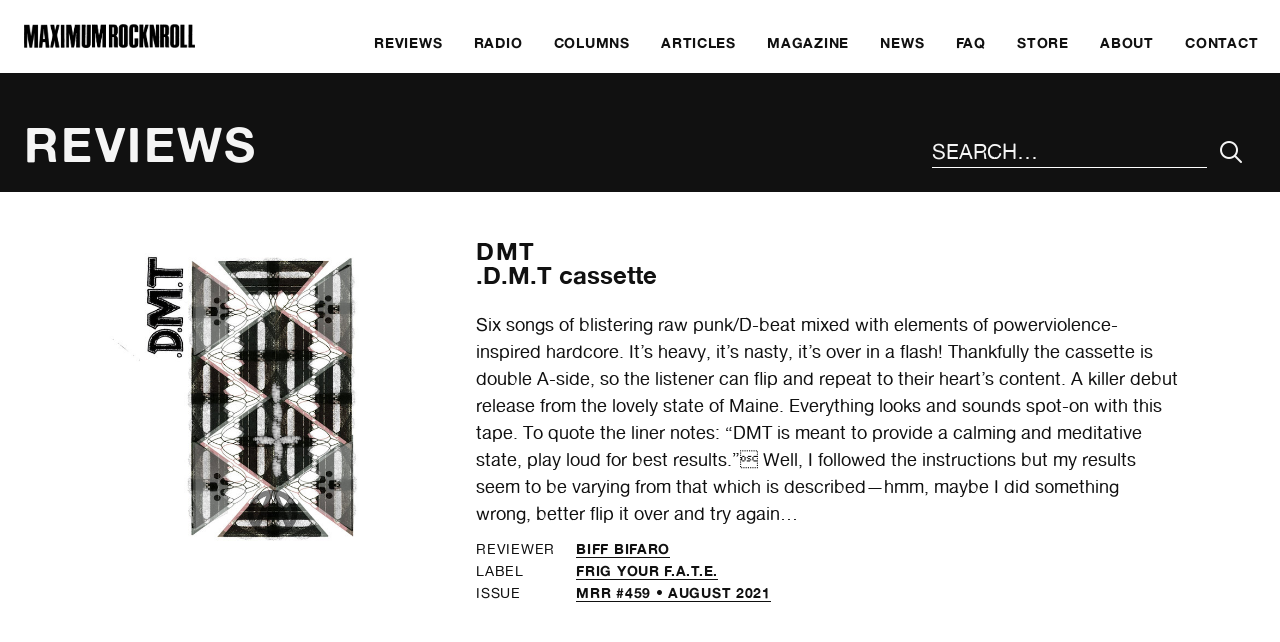

--- FILE ---
content_type: text/html; charset=UTF-8
request_url: https://www.maximumrocknroll.com/review/mrr-459/d-m-t-cassette/
body_size: 5718
content:
<!DOCTYPE html>
<html lang="en">

<head>

	<meta http-equiv="Content-Type" content="text/html; charset=UTF-8" />

	<title>.D.M.T cassette - MAXIMUM ROCKNROLL</title>
	<meta name="generator" content="WordPress 6.9" />
	<meta name="viewport" content="width=device-width, initial-scale=1">
	<link rel="icon" type="image/png" href="https://www.maximumrocknroll.com/wp-content/themes/frontwards/favicon.png" />
	<link rel="shortcut icon" type="image/vnd.microsoft.icon" href="https://www.maximumrocknroll.com/wp-content/themes/frontwards/favicon.ico">

	<!--[if lt IE 9]>
	    <script src="https://www.maximumrocknroll.com/wp-content/themes/frontwards/js/html5shiv.min.js"></script>
	<![endif]-->

	<meta name='robots' content='index, follow, max-image-preview:large, max-snippet:-1, max-video-preview:-1' />

	<!-- This site is optimized with the Yoast SEO plugin v26.5 - https://yoast.com/wordpress/plugins/seo/ -->
	<link rel="canonical" href="https://www.maximumrocknroll.com/review/mrr-459/d-m-t-cassette/" />
	<meta property="og:locale" content="en_US" />
	<meta property="og:type" content="article" />
	<meta property="og:title" content=".D.M.T cassette - MAXIMUM ROCKNROLL" />
	<meta property="og:description" content="Six songs of blistering raw punk/D-beat mixed with elements of powerviolence-inspired hardcore. It&#8217;s heavy, it’s nasty, it’s over in a flash! Thankfully the cassette is double A-side, so the listener can flip and repeat to their heart&#8217;s content. A killer debut release from the lovely state of Maine. Everything looks and sounds spot-on with this [&hellip;]" />
	<meta property="og:url" content="https://www.maximumrocknroll.com/review/mrr-459/d-m-t-cassette/" />
	<meta property="og:site_name" content="MAXIMUM ROCKNROLL" />
	<meta property="article:publisher" content="https://www.facebook.com/maximumrocknroll" />
	<meta property="og:image" content="https://www.maximumrocknroll.com/wp-content/uploads/2021/08/DMT-.D.M.T.jpg" />
	<meta property="og:image:width" content="600" />
	<meta property="og:image:height" content="600" />
	<meta property="og:image:type" content="image/jpeg" />
	<meta name="twitter:card" content="summary_large_image" />
	<meta name="twitter:site" content="@maxrnr" />
	<meta name="twitter:label1" content="Est. reading time" />
	<meta name="twitter:data1" content="1 minute" />
	<script type="application/ld+json" class="yoast-schema-graph">{"@context":"https://schema.org","@graph":[{"@type":"WebPage","@id":"https://www.maximumrocknroll.com/review/mrr-459/d-m-t-cassette/","url":"https://www.maximumrocknroll.com/review/mrr-459/d-m-t-cassette/","name":".D.M.T cassette - MAXIMUM ROCKNROLL","isPartOf":{"@id":"https://www.maximumrocknroll.com/#website"},"primaryImageOfPage":{"@id":"https://www.maximumrocknroll.com/review/mrr-459/d-m-t-cassette/#primaryimage"},"image":{"@id":"https://www.maximumrocknroll.com/review/mrr-459/d-m-t-cassette/#primaryimage"},"thumbnailUrl":"https://www.maximumrocknroll.com/wp-content/uploads/2021/08/DMT-.D.M.T.jpg","datePublished":"2021-08-23T02:49:04+00:00","breadcrumb":{"@id":"https://www.maximumrocknroll.com/review/mrr-459/d-m-t-cassette/#breadcrumb"},"inLanguage":"en-US","potentialAction":[{"@type":"ReadAction","target":["https://www.maximumrocknroll.com/review/mrr-459/d-m-t-cassette/"]}]},{"@type":"ImageObject","inLanguage":"en-US","@id":"https://www.maximumrocknroll.com/review/mrr-459/d-m-t-cassette/#primaryimage","url":"https://www.maximumrocknroll.com/wp-content/uploads/2021/08/DMT-.D.M.T.jpg","contentUrl":"https://www.maximumrocknroll.com/wp-content/uploads/2021/08/DMT-.D.M.T.jpg","width":600,"height":600},{"@type":"BreadcrumbList","@id":"https://www.maximumrocknroll.com/review/mrr-459/d-m-t-cassette/#breadcrumb","itemListElement":[{"@type":"ListItem","position":1,"name":"Home","item":"https://www.maximumrocknroll.com/"},{"@type":"ListItem","position":2,"name":"Reviews","item":"https://www.maximumrocknroll.com/review/"},{"@type":"ListItem","position":3,"name":".D.M.T cassette"}]},{"@type":"WebSite","@id":"https://www.maximumrocknroll.com/#website","url":"https://www.maximumrocknroll.com/","name":"MAXIMUM ROCKNROLL","description":"International DIY punk fanzine, radio show, website and record label since 1977.","potentialAction":[{"@type":"SearchAction","target":{"@type":"EntryPoint","urlTemplate":"https://www.maximumrocknroll.com/?s={search_term_string}"},"query-input":{"@type":"PropertyValueSpecification","valueRequired":true,"valueName":"search_term_string"}}],"inLanguage":"en-US"}]}</script>
	<!-- / Yoast SEO plugin. -->


<link rel='dns-prefetch' href='//www.maximumrocknroll.com' />
<link rel='dns-prefetch' href='//ajax.googleapis.com' />
<link rel='dns-prefetch' href='//stats.wp.com' />
<link rel='dns-prefetch' href='//v0.wordpress.com' />
<link rel="alternate" title="oEmbed (JSON)" type="application/json+oembed" href="https://www.maximumrocknroll.com/wp-json/oembed/1.0/embed?url=https%3A%2F%2Fwww.maximumrocknroll.com%2Freview%2Fmrr-459%2Fd-m-t-cassette%2F" />
<link rel="alternate" title="oEmbed (XML)" type="text/xml+oembed" href="https://www.maximumrocknroll.com/wp-json/oembed/1.0/embed?url=https%3A%2F%2Fwww.maximumrocknroll.com%2Freview%2Fmrr-459%2Fd-m-t-cassette%2F&#038;format=xml" />
<style id='wp-img-auto-sizes-contain-inline-css' type='text/css'>
img:is([sizes=auto i],[sizes^="auto," i]){contain-intrinsic-size:3000px 1500px}
/*# sourceURL=wp-img-auto-sizes-contain-inline-css */
</style>
<link rel='stylesheet' id='wp-block-library-css' href='https://www.maximumrocknroll.com/wp-includes/css/dist/block-library/style.min.css?ver=6.9' type='text/css' media='all' />
<style id='global-styles-inline-css' type='text/css'>
:root{--wp--preset--aspect-ratio--square: 1;--wp--preset--aspect-ratio--4-3: 4/3;--wp--preset--aspect-ratio--3-4: 3/4;--wp--preset--aspect-ratio--3-2: 3/2;--wp--preset--aspect-ratio--2-3: 2/3;--wp--preset--aspect-ratio--16-9: 16/9;--wp--preset--aspect-ratio--9-16: 9/16;--wp--preset--color--black: #000000;--wp--preset--color--cyan-bluish-gray: #abb8c3;--wp--preset--color--white: #ffffff;--wp--preset--color--pale-pink: #f78da7;--wp--preset--color--vivid-red: #cf2e2e;--wp--preset--color--luminous-vivid-orange: #ff6900;--wp--preset--color--luminous-vivid-amber: #fcb900;--wp--preset--color--light-green-cyan: #7bdcb5;--wp--preset--color--vivid-green-cyan: #00d084;--wp--preset--color--pale-cyan-blue: #8ed1fc;--wp--preset--color--vivid-cyan-blue: #0693e3;--wp--preset--color--vivid-purple: #9b51e0;--wp--preset--gradient--vivid-cyan-blue-to-vivid-purple: linear-gradient(135deg,rgb(6,147,227) 0%,rgb(155,81,224) 100%);--wp--preset--gradient--light-green-cyan-to-vivid-green-cyan: linear-gradient(135deg,rgb(122,220,180) 0%,rgb(0,208,130) 100%);--wp--preset--gradient--luminous-vivid-amber-to-luminous-vivid-orange: linear-gradient(135deg,rgb(252,185,0) 0%,rgb(255,105,0) 100%);--wp--preset--gradient--luminous-vivid-orange-to-vivid-red: linear-gradient(135deg,rgb(255,105,0) 0%,rgb(207,46,46) 100%);--wp--preset--gradient--very-light-gray-to-cyan-bluish-gray: linear-gradient(135deg,rgb(238,238,238) 0%,rgb(169,184,195) 100%);--wp--preset--gradient--cool-to-warm-spectrum: linear-gradient(135deg,rgb(74,234,220) 0%,rgb(151,120,209) 20%,rgb(207,42,186) 40%,rgb(238,44,130) 60%,rgb(251,105,98) 80%,rgb(254,248,76) 100%);--wp--preset--gradient--blush-light-purple: linear-gradient(135deg,rgb(255,206,236) 0%,rgb(152,150,240) 100%);--wp--preset--gradient--blush-bordeaux: linear-gradient(135deg,rgb(254,205,165) 0%,rgb(254,45,45) 50%,rgb(107,0,62) 100%);--wp--preset--gradient--luminous-dusk: linear-gradient(135deg,rgb(255,203,112) 0%,rgb(199,81,192) 50%,rgb(65,88,208) 100%);--wp--preset--gradient--pale-ocean: linear-gradient(135deg,rgb(255,245,203) 0%,rgb(182,227,212) 50%,rgb(51,167,181) 100%);--wp--preset--gradient--electric-grass: linear-gradient(135deg,rgb(202,248,128) 0%,rgb(113,206,126) 100%);--wp--preset--gradient--midnight: linear-gradient(135deg,rgb(2,3,129) 0%,rgb(40,116,252) 100%);--wp--preset--font-size--small: 13px;--wp--preset--font-size--medium: 20px;--wp--preset--font-size--large: 36px;--wp--preset--font-size--x-large: 42px;--wp--preset--spacing--20: 0.44rem;--wp--preset--spacing--30: 0.67rem;--wp--preset--spacing--40: 1rem;--wp--preset--spacing--50: 1.5rem;--wp--preset--spacing--60: 2.25rem;--wp--preset--spacing--70: 3.38rem;--wp--preset--spacing--80: 5.06rem;--wp--preset--shadow--natural: 6px 6px 9px rgba(0, 0, 0, 0.2);--wp--preset--shadow--deep: 12px 12px 50px rgba(0, 0, 0, 0.4);--wp--preset--shadow--sharp: 6px 6px 0px rgba(0, 0, 0, 0.2);--wp--preset--shadow--outlined: 6px 6px 0px -3px rgb(255, 255, 255), 6px 6px rgb(0, 0, 0);--wp--preset--shadow--crisp: 6px 6px 0px rgb(0, 0, 0);}:where(.is-layout-flex){gap: 0.5em;}:where(.is-layout-grid){gap: 0.5em;}body .is-layout-flex{display: flex;}.is-layout-flex{flex-wrap: wrap;align-items: center;}.is-layout-flex > :is(*, div){margin: 0;}body .is-layout-grid{display: grid;}.is-layout-grid > :is(*, div){margin: 0;}:where(.wp-block-columns.is-layout-flex){gap: 2em;}:where(.wp-block-columns.is-layout-grid){gap: 2em;}:where(.wp-block-post-template.is-layout-flex){gap: 1.25em;}:where(.wp-block-post-template.is-layout-grid){gap: 1.25em;}.has-black-color{color: var(--wp--preset--color--black) !important;}.has-cyan-bluish-gray-color{color: var(--wp--preset--color--cyan-bluish-gray) !important;}.has-white-color{color: var(--wp--preset--color--white) !important;}.has-pale-pink-color{color: var(--wp--preset--color--pale-pink) !important;}.has-vivid-red-color{color: var(--wp--preset--color--vivid-red) !important;}.has-luminous-vivid-orange-color{color: var(--wp--preset--color--luminous-vivid-orange) !important;}.has-luminous-vivid-amber-color{color: var(--wp--preset--color--luminous-vivid-amber) !important;}.has-light-green-cyan-color{color: var(--wp--preset--color--light-green-cyan) !important;}.has-vivid-green-cyan-color{color: var(--wp--preset--color--vivid-green-cyan) !important;}.has-pale-cyan-blue-color{color: var(--wp--preset--color--pale-cyan-blue) !important;}.has-vivid-cyan-blue-color{color: var(--wp--preset--color--vivid-cyan-blue) !important;}.has-vivid-purple-color{color: var(--wp--preset--color--vivid-purple) !important;}.has-black-background-color{background-color: var(--wp--preset--color--black) !important;}.has-cyan-bluish-gray-background-color{background-color: var(--wp--preset--color--cyan-bluish-gray) !important;}.has-white-background-color{background-color: var(--wp--preset--color--white) !important;}.has-pale-pink-background-color{background-color: var(--wp--preset--color--pale-pink) !important;}.has-vivid-red-background-color{background-color: var(--wp--preset--color--vivid-red) !important;}.has-luminous-vivid-orange-background-color{background-color: var(--wp--preset--color--luminous-vivid-orange) !important;}.has-luminous-vivid-amber-background-color{background-color: var(--wp--preset--color--luminous-vivid-amber) !important;}.has-light-green-cyan-background-color{background-color: var(--wp--preset--color--light-green-cyan) !important;}.has-vivid-green-cyan-background-color{background-color: var(--wp--preset--color--vivid-green-cyan) !important;}.has-pale-cyan-blue-background-color{background-color: var(--wp--preset--color--pale-cyan-blue) !important;}.has-vivid-cyan-blue-background-color{background-color: var(--wp--preset--color--vivid-cyan-blue) !important;}.has-vivid-purple-background-color{background-color: var(--wp--preset--color--vivid-purple) !important;}.has-black-border-color{border-color: var(--wp--preset--color--black) !important;}.has-cyan-bluish-gray-border-color{border-color: var(--wp--preset--color--cyan-bluish-gray) !important;}.has-white-border-color{border-color: var(--wp--preset--color--white) !important;}.has-pale-pink-border-color{border-color: var(--wp--preset--color--pale-pink) !important;}.has-vivid-red-border-color{border-color: var(--wp--preset--color--vivid-red) !important;}.has-luminous-vivid-orange-border-color{border-color: var(--wp--preset--color--luminous-vivid-orange) !important;}.has-luminous-vivid-amber-border-color{border-color: var(--wp--preset--color--luminous-vivid-amber) !important;}.has-light-green-cyan-border-color{border-color: var(--wp--preset--color--light-green-cyan) !important;}.has-vivid-green-cyan-border-color{border-color: var(--wp--preset--color--vivid-green-cyan) !important;}.has-pale-cyan-blue-border-color{border-color: var(--wp--preset--color--pale-cyan-blue) !important;}.has-vivid-cyan-blue-border-color{border-color: var(--wp--preset--color--vivid-cyan-blue) !important;}.has-vivid-purple-border-color{border-color: var(--wp--preset--color--vivid-purple) !important;}.has-vivid-cyan-blue-to-vivid-purple-gradient-background{background: var(--wp--preset--gradient--vivid-cyan-blue-to-vivid-purple) !important;}.has-light-green-cyan-to-vivid-green-cyan-gradient-background{background: var(--wp--preset--gradient--light-green-cyan-to-vivid-green-cyan) !important;}.has-luminous-vivid-amber-to-luminous-vivid-orange-gradient-background{background: var(--wp--preset--gradient--luminous-vivid-amber-to-luminous-vivid-orange) !important;}.has-luminous-vivid-orange-to-vivid-red-gradient-background{background: var(--wp--preset--gradient--luminous-vivid-orange-to-vivid-red) !important;}.has-very-light-gray-to-cyan-bluish-gray-gradient-background{background: var(--wp--preset--gradient--very-light-gray-to-cyan-bluish-gray) !important;}.has-cool-to-warm-spectrum-gradient-background{background: var(--wp--preset--gradient--cool-to-warm-spectrum) !important;}.has-blush-light-purple-gradient-background{background: var(--wp--preset--gradient--blush-light-purple) !important;}.has-blush-bordeaux-gradient-background{background: var(--wp--preset--gradient--blush-bordeaux) !important;}.has-luminous-dusk-gradient-background{background: var(--wp--preset--gradient--luminous-dusk) !important;}.has-pale-ocean-gradient-background{background: var(--wp--preset--gradient--pale-ocean) !important;}.has-electric-grass-gradient-background{background: var(--wp--preset--gradient--electric-grass) !important;}.has-midnight-gradient-background{background: var(--wp--preset--gradient--midnight) !important;}.has-small-font-size{font-size: var(--wp--preset--font-size--small) !important;}.has-medium-font-size{font-size: var(--wp--preset--font-size--medium) !important;}.has-large-font-size{font-size: var(--wp--preset--font-size--large) !important;}.has-x-large-font-size{font-size: var(--wp--preset--font-size--x-large) !important;}
/*# sourceURL=global-styles-inline-css */
</style>

<style id='classic-theme-styles-inline-css' type='text/css'>
/*! This file is auto-generated */
.wp-block-button__link{color:#fff;background-color:#32373c;border-radius:9999px;box-shadow:none;text-decoration:none;padding:calc(.667em + 2px) calc(1.333em + 2px);font-size:1.125em}.wp-block-file__button{background:#32373c;color:#fff;text-decoration:none}
/*# sourceURL=/wp-includes/css/classic-themes.min.css */
</style>
<link rel='stylesheet' id='normalize-css' href='https://www.maximumrocknroll.com/wp-content/themes/frontwards/normalize.css?ver=6.9' type='text/css' media='all' />
<link rel='stylesheet' id='main-css' href='https://www.maximumrocknroll.com/wp-content/themes/frontwards/style.css?ver=6.9' type='text/css' media='all' />
<link rel='stylesheet' id='mediaqueries-css' href='https://www.maximumrocknroll.com/wp-content/themes/frontwards/media-queries.css?ver=6.9' type='text/css' media='all' />
<link rel="https://api.w.org/" href="https://www.maximumrocknroll.com/wp-json/" /><link rel="alternate" title="JSON" type="application/json" href="https://www.maximumrocknroll.com/wp-json/wp/v2/review/58598" /><link rel="EditURI" type="application/rsd+xml" title="RSD" href="https://www.maximumrocknroll.com/xmlrpc.php?rsd" />
<meta name="generator" content="WordPress 6.9" />
            <script type="text/javascript"><!--
                                function powerpress_pinw(pinw_url){window.open(pinw_url, 'PowerPressPlayer','toolbar=0,status=0,resizable=1,width=460,height=320');	return false;}
                //-->

                // tabnab protection
                window.addEventListener('load', function () {
                    // make all links have rel="noopener noreferrer"
                    document.querySelectorAll('a[target="_blank"]').forEach(link => {
                        link.setAttribute('rel', 'noopener noreferrer');
                    });
                });
            </script>
            	<style>img#wpstats{display:none}</style>
		
</head>

	<body class="wp-singular review-template-default single single-review postid-58598 wp-theme-frontwards">

		<a href="#main" class="skip-link visually-hidden meta-value">Skip to main content</a>

		<header class="margins-off flex" role="banner">
			<div class="visually-hidden">
				MAXIMUM ROCKNROLL			</div>
			<div class="main-logo">
				<a href="https://www.maximumrocknroll.com/" aria-label="Home">
					<img src="https://www.maximumrocknroll.com/wp-content/themes/frontwards/images/Maximum-Rocknroll.png" alt=""/>
				</a>
			</div>
			<nav role="navigation" aria-label="Main Menu">
    <ul id="menu-main-menu" class="menu"><li id="menu-item-33663" class="menu-item menu-item-type-post_type menu-item-object-page" role="presentation"><a href="https://www.maximumrocknroll.com/reviews/"><span>Reviews</span></a></li>
<li id="menu-item-30360" class="menu-item menu-item-type-post_type menu-item-object-page" role="presentation"><a href="https://www.maximumrocknroll.com/radio/"><span>Radio</span></a></li>
<li id="menu-item-35442" class="menu-item menu-item-type-post_type menu-item-object-page" role="presentation"><a href="https://www.maximumrocknroll.com/columns/"><span>Columns</span></a></li>
<li id="menu-item-36867" class="menu-item menu-item-type-post_type menu-item-object-page" role="presentation"><a href="https://www.maximumrocknroll.com/articles-interviews/"><span>Articles</span></a></li>
<li id="menu-item-30361" class="menu-item menu-item-type-post_type menu-item-object-page" role="presentation"><a href="https://www.maximumrocknroll.com/magazine/"><span>Magazine</span></a></li>
<li id="menu-item-30965" class="menu-item menu-item-type-post_type menu-item-object-page current_page_parent" role="presentation"><a href="https://www.maximumrocknroll.com/news/"><span>News</span></a></li>
<li id="menu-item-30869" class="menu-item menu-item-type-post_type menu-item-object-page" role="presentation"><a href="https://www.maximumrocknroll.com/faq/"><span>FAQ</span></a></li>
<li id="menu-item-30363" class="menu-item menu-item-type-custom menu-item-object-custom" role="presentation"><a href="http://store.maximumrocknroll.com"><span>Store</span></a></li>
<li id="menu-item-30359" class="menu-item menu-item-type-post_type menu-item-object-page" role="presentation"><a href="https://www.maximumrocknroll.com/about/"><span>About</span></a></li>
<li id="menu-item-30358" class="menu-item menu-item-type-post_type menu-item-object-page" role="presentation"><a href="https://www.maximumrocknroll.com/contact/"><span>Contact</span></a></li>
</ul>	<button id="menu-icon" class="btn-open" role="button" aria-label="Main Menu" aria-controls="overlay" aria-expanded="false">
	</button>
</nav>
		</header>
				<div id="overlay">
			<nav role="navigation" aria-label="Main Menu">
			    <ul id="menu-main-menu-1" class="menu"><li id="menu-item-33663" class="menu-item menu-item-type-post_type menu-item-object-page" role="presentation"><a href="https://www.maximumrocknroll.com/reviews/"><span>Reviews</span></a></li>
<li id="menu-item-30360" class="menu-item menu-item-type-post_type menu-item-object-page" role="presentation"><a href="https://www.maximumrocknroll.com/radio/"><span>Radio</span></a></li>
<li id="menu-item-35442" class="menu-item menu-item-type-post_type menu-item-object-page" role="presentation"><a href="https://www.maximumrocknroll.com/columns/"><span>Columns</span></a></li>
<li id="menu-item-36867" class="menu-item menu-item-type-post_type menu-item-object-page" role="presentation"><a href="https://www.maximumrocknroll.com/articles-interviews/"><span>Articles</span></a></li>
<li id="menu-item-30361" class="menu-item menu-item-type-post_type menu-item-object-page" role="presentation"><a href="https://www.maximumrocknroll.com/magazine/"><span>Magazine</span></a></li>
<li id="menu-item-30965" class="menu-item menu-item-type-post_type menu-item-object-page current_page_parent" role="presentation"><a href="https://www.maximumrocknroll.com/news/"><span>News</span></a></li>
<li id="menu-item-30869" class="menu-item menu-item-type-post_type menu-item-object-page" role="presentation"><a href="https://www.maximumrocknroll.com/faq/"><span>FAQ</span></a></li>
<li id="menu-item-30363" class="menu-item menu-item-type-custom menu-item-object-custom" role="presentation"><a href="http://store.maximumrocknroll.com"><span>Store</span></a></li>
<li id="menu-item-30359" class="menu-item menu-item-type-post_type menu-item-object-page" role="presentation"><a href="https://www.maximumrocknroll.com/about/"><span>About</span></a></li>
<li id="menu-item-30358" class="menu-item menu-item-type-post_type menu-item-object-page" role="presentation"><a href="https://www.maximumrocknroll.com/contact/"><span>Contact</span></a></li>
</ul>			</nav>

		</div>

	
		
														
		<main role="main" id="main">

			<header>
				<h1>Reviews</h1>
				<div id="search">
					<form method="get" id="search-form" action="https://www.maximumrocknroll.com/">
    <div role="search" class="search-wrap flex">
    	<label class="visually-hidden" for="search-input">Search the site</label>
        <input type="text" placeholder="Search…" name="s" id="search-input" value="" />
        <input class="icon-search" type="submit" id="search-submit" aria-label="Submit Your Search" value="&#xe90d;" />
    </div>
</form>
				</div>
			</header>

			<article class="wrapper review">

				<div class="column-central-wide">

					<div class="columns">

						<div class="column-4">

																							<img class="lazyload" data-sizes="(min-width: 75em) 50vw, (min-width: 56.25em) 75vw, 100vw" data-srcset="https://www.maximumrocknroll.com/wp-content/uploads/2021/08/DMT-.D.M.T-350x350.jpg 350w, https://www.maximumrocknroll.com/wp-content/uploads/2021/08/DMT-.D.M.T-500x500.jpg 500w, https://www.maximumrocknroll.com/wp-content/uploads/2021/08/DMT-.D.M.T.jpg 600w" alt="">							
						</div>

						<div class="column-8">

							<h1 class="review-title">
																																				<a href="https://www.maximumrocknroll.com/band/dmt/">
											DMT																					</a>
																									<span>
									.D.M.T cassette																	</span>
							</h3>
															<p><span style="font-weight: 400;">Six songs of blistering raw punk/D-beat mixed with elements of powerviolence-inspired hardcore. It&#8217;s heavy, it’s nasty, it’s over in a flash! Thankfully the cassette is double A-side, so the listener can flip and repeat to their heart&#8217;s content. A killer debut release from the lovely state of Maine. Everything looks and sounds spot-on with this tape. To quote the liner notes: &#8220;DMT is meant to provide a calming and meditative state, play loud for best results.&#8221; Well, I followed the instructions but my results seem to be varying from that which is described—hmm, maybe I did something wrong, better flip it over and try again…</span></p>
																						<ul class="meta-list table">
																			<li>
											<span class="meta-key">Reviewer</span>
											<span class="meta-value">
												<a href="/dj/biff-bifaro" >
													Biff Bifaro												</a>
											</span>
										</li>
																												<li>
											<span class="meta-key">Label</span>
											<span class="meta-value">
																																					<a href="/label/frig-your-f-a-t-e" >
														Frig Your F.A.T.E.													</a>
																																																	</span>
										</li>
																												<li>
											<span class="meta-key">Issue</span>
											<span class="meta-value">
																									<a href="/issues/mrr-459">
														MRR #459 • August 2021													</a>
																							</span>
										</li>
																	</ul>
																						<p><span style="font-weight: 400;"><iframe width="100%" height="42" style="position: relative; display: block; width: 100%; height: 42px;" src="//bandcamp.com/EmbeddedPlayer/v=2/album=902673448/size=small/bgcol=ffffff/linkcol=0687f5/" allowtransparency="true" frameborder="0"></iframe></span></p>
							
						</div>

					</div>

				</div>

			</article>

		</main>

	
						<footer role="contentinfo">

				<div class="wrapper">

					<div class="columns">

						<div class="column-6">

							<nav aria-label="Footer Menu">
							    <ul id="menu-get-involved" class="menu"><li id="menu-item-31037" class="menu-item menu-item-type-post_type menu-item-object-page" role="presentation"><a href="https://www.maximumrocknroll.com/get-involved/"><span>Get Involved</span></a></li>
<li id="menu-item-30777" class="menu-item menu-item-type-post_type menu-item-object-page" role="presentation"><a href="https://www.maximumrocknroll.com/submit/"><span>Submit</span></a></li>
<li id="menu-item-30781" class="menu-item menu-item-type-post_type menu-item-object-page" role="presentation"><a href="https://www.maximumrocknroll.com/donate/"><span>Donate</span></a></li>
<li id="menu-item-30868" class="menu-item menu-item-type-post_type menu-item-object-page" role="presentation"><a href="https://www.maximumrocknroll.com/faq/"><span>FAQ</span></a></li>
</ul>							</nav>

						</div>

						<div class="column-6">

							<h2>Contact</h2>

							<div class="columns">

								<div class="column-6">

																																													
																			<ul>
																							<li>
													<a href="mailto:mrr@maximumrocknroll.com">
														mrr@maximumrocknroll.com													</a>
												</li>
																																</ul>
										<ul>
																							<li>
													<a href="https://www.facebook.com/maximumrocknroll" target="_blank">
														Facebook
													</a>
												</li>
																																		<li>
													<a href="https://twitter.com/maxrnr" target="_blank">
														Twitter
													</a>
												</li>
																																		<li>
													<a href="https://www.instagram.com/maxrnr" target="_blank">
														Instagram
													</a>
												</li>
																					</ul>
									
								</div>

								<div class="column-6">

									
																			<address>
											Maximum Rocknroll<br />
PO Box 3852<br />
Oakland, CA 94609<br />
USA										</address>
									
								</div>

							</div>

						</div>

					</div>

					<div class="columns" id="footer-bottom">
						<div class="column-6">
							<p class="small-print">
								©&nbsp; MAXIMUM ROCKNROLL 2026. All rights reserved.
							</p>
						</div>
						<div class="column-6">
							<p class="small-print">
								Website by <a href="http://www.frontwardsdesign.co.uk">Frontwards Design</a>
							</p>
						</div>
					</div>

				</div>

			</footer>

		<script type="speculationrules">
{"prefetch":[{"source":"document","where":{"and":[{"href_matches":"/*"},{"not":{"href_matches":["/wp-*.php","/wp-admin/*","/wp-content/uploads/*","/wp-content/*","/wp-content/plugins/*","/wp-content/themes/frontwards/*","/*\\?(.+)"]}},{"not":{"selector_matches":"a[rel~=\"nofollow\"]"}},{"not":{"selector_matches":".no-prefetch, .no-prefetch a"}}]},"eagerness":"conservative"}]}
</script>
<script type="module" src="https://www.maximumrocknroll.com/wp-content/plugins/instant-page/instantpage.js?ver=5.7.0" id="instantpage-js"></script>
<script type="text/javascript" src="https://www.maximumrocknroll.com/wp-content/plugins/responsify-wp/src/picturefill.3.0.1.min.js" id="picturefill-js"></script>
<script type="text/javascript" src="https://ajax.googleapis.com/ajax/libs/jquery/2.1.4/jquery.min.js?ver=6.9" id="jquery_js-js"></script>
<script type="text/javascript" src="https://www.maximumrocknroll.com/wp-content/themes/frontwards/js/global.js?ver=6.9" id="global_js-js"></script>
<script type="text/javascript" src="https://www.maximumrocknroll.com/wp-content/themes/frontwards/js/lazysizes.min.js?ver=6.9" id="lazysizes_js-js"></script>
<script type="text/javascript" id="jetpack-stats-js-before">
/* <![CDATA[ */
_stq = window._stq || [];
_stq.push([ "view", JSON.parse("{\"v\":\"ext\",\"blog\":\"7466855\",\"post\":\"58598\",\"tz\":\"-8\",\"srv\":\"www.maximumrocknroll.com\",\"j\":\"1:15.3.1\"}") ]);
_stq.push([ "clickTrackerInit", "7466855", "58598" ]);
//# sourceURL=jetpack-stats-js-before
/* ]]> */
</script>
<script type="text/javascript" src="https://stats.wp.com/e-202604.js" id="jetpack-stats-js" defer="defer" data-wp-strategy="defer"></script>

	</body>

</html>
